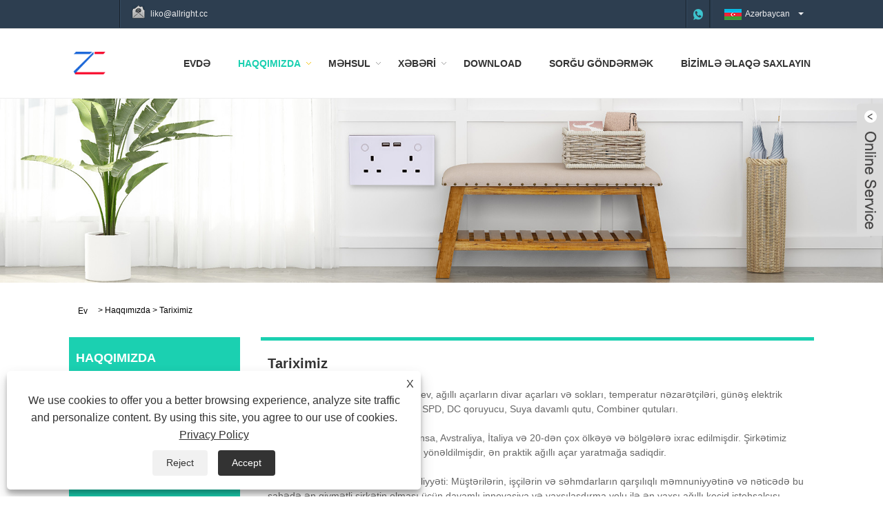

--- FILE ---
content_type: text/html; charset=utf-8
request_url: https://az.zhechielec.com/about.html
body_size: 8932
content:

<!DOCTYPE HTML>
<html lang="az">
<head>
    <meta charset="utf-8" />
    
<title>Tariximiz - Wenzhou Zhechi Electric Co, Ltd</title>
<meta name="keywords" content="Tariximiz" />
<meta name="description" content="Aşağıdakı şoruyucu elektrik tariximizə bir girişdir, daha çox bilmək istəyirsinizsə, bizimlə əlaqə saxlayın." />
<link rel="shortcut icon" href="/upload/6560/20250808105541490666.ico" type="image/x-icon" />
<!-- Global site tag (gtag.js) - Google Analytics -->
<script async src="https://www.googletagmanager.com/gtag/js?id=G-QWF0DEL91K"></script>
<script>
  window.dataLayer = window.dataLayer || [];
  function gtag(){dataLayer.push(arguments);}
  gtag('js', new Date());

  gtag('config', 'G-QWF0DEL91K');
</script>
<!-- Google tag (gtag.js) -->
<script async src="https://www.googletagmanager.com/gtag/js?id=AW-733012387"></script>
<script>
  window.dataLayer = window.dataLayer || [];
  function gtag(){dataLayer.push(arguments);}
  gtag('js', new Date());

  gtag('config', 'AW-733012387');
</script>
<link rel="dns-prefetch" href="https://style.trade-cloud.com.cn" />
<link rel="dns-prefetch" href="https://i.trade-cloud.com.cn" />
    <meta name="viewport" content="width=device-width, minimum-scale=0.25, maximum-scale=1.6, initial-scale=1.0" />
    <meta name="apple-mobile-web-app-capable" content="yes" />
    <meta name="twitter:card" content="summary" />
    <meta name="twitter:title" content="Tariximiz - Wenzhou Zhechi Electric Co, Ltd" />
    <meta name="twitter:description" content="Aşağıdakı şoruyucu elektrik tariximizə bir girişdir, daha çox bilmək istəyirsinizsə, bizimlə əlaqə saxlayın." />
    <meta name="twitter:image" content="https://az.zhechielec.com/upload/6560/2025080612160520361.png" />
    <meta property="og:type" content="article" />
    <meta property="og:title" content="Tariximiz - Wenzhou Zhechi Electric Co, Ltd" />
    <meta property="og:description" content="Aşağıdakı şoruyucu elektrik tariximizə bir girişdir, daha çox bilmək istəyirsinizsə, bizimlə əlaqə saxlayın." />
    <meta property="og:url" content="https://az.zhechielec.com/about.html" />
    <meta property="og:site_name" content="Wenzhou Zhechi Electric Co., Ltd." />
    <link rel="stylesheet" href="https://style.trade-cloud.com.cn/Template/17/css/global.css" type="text/css" media="all" />
    <link rel="stylesheet" href="https://style.trade-cloud.com.cn/Template/17/css/product_list.css" type="text/css" media="all" />
    <link rel="stylesheet" href="https://style.trade-cloud.com.cn/Template/17/css/blockcategories.css" type="text/css" media="all" />
    <link rel="stylesheet" href="https://style.trade-cloud.com.cn/css/jm.css" type="text/css" media="all" />
    <link rel="stylesheet" href="https://style.trade-cloud.com.cn/Template/17/css/category.css" type="text/css" media="all" />
    
    <link rel="alternate" hreflang="en"  href="https://www.zhechielec.com/about.html"/>
<link rel="alternate" hreflang="x-default"  href="https://www.zhechielec.com/about.html"/>
<link rel="alternate" hreflang="es"  href="https://es.zhechielec.com/about.html"/>
<link rel="alternate" hreflang="pt"  href="https://pt.zhechielec.com/about.html"/>
<link rel="alternate" hreflang="ru"  href="https://ru.zhechielec.com/about.html"/>
<link rel="alternate" hreflang="fr"  href="https://fr.zhechielec.com/about.html"/>
<link rel="alternate" hreflang="ja"  href="https://ja.zhechielec.com/about.html"/>
<link rel="alternate" hreflang="de"  href="https://de.zhechielec.com/about.html"/>
<link rel="alternate" hreflang="vi"  href="https://vi.zhechielec.com/about.html"/>
<link rel="alternate" hreflang="it"  href="https://it.zhechielec.com/about.html"/>
<link rel="alternate" hreflang="nl"  href="https://nl.zhechielec.com/about.html"/>
<link rel="alternate" hreflang="th"  href="https://th.zhechielec.com/about.html"/>
<link rel="alternate" hreflang="pl"  href="https://pl.zhechielec.com/about.html"/>
<link rel="alternate" hreflang="ko"  href="https://ko.zhechielec.com/about.html"/>
<link rel="alternate" hreflang="sv"  href="https://sv.zhechielec.com/about.html"/>
<link rel="alternate" hreflang="hu"  href="https://hu.zhechielec.com/about.html"/>
<link rel="alternate" hreflang="ms"  href="https://ms.zhechielec.com/about.html"/>
<link rel="alternate" hreflang="bn"  href="https://bn.zhechielec.com/about.html"/>
<link rel="alternate" hreflang="da"  href="https://da.zhechielec.com/about.html"/>
<link rel="alternate" hreflang="fi"  href="https://fi.zhechielec.com/about.html"/>
<link rel="alternate" hreflang="hi"  href="https://hi.zhechielec.com/about.html"/>
<link rel="alternate" hreflang="tl"  href="https://tl.zhechielec.com/about.html"/>
<link rel="alternate" hreflang="tr"  href="https://tr.zhechielec.com/about.html"/>
<link rel="alternate" hreflang="ga"  href="https://ga.zhechielec.com/about.html"/>
<link rel="alternate" hreflang="ar"  href="https://ar.zhechielec.com/about.html"/>
<link rel="alternate" hreflang="id"  href="https://id.zhechielec.com/about.html"/>
<link rel="alternate" hreflang="no"  href="https://no.zhechielec.com/about.html"/>
<link rel="alternate" hreflang="ur"  href="https://ur.zhechielec.com/about.html"/>
<link rel="alternate" hreflang="cs"  href="https://cs.zhechielec.com/about.html"/>
<link rel="alternate" hreflang="el"  href="https://el.zhechielec.com/about.html"/>
<link rel="alternate" hreflang="uk"  href="https://uk.zhechielec.com/about.html"/>
<link rel="alternate" hreflang="jv"  href="https://jw.zhechielec.com/about.html"/>
<link rel="alternate" hreflang="fa"  href="https://fa.zhechielec.com/about.html"/>
<link rel="alternate" hreflang="ta"  href="https://ta.zhechielec.com/about.html"/>
<link rel="alternate" hreflang="te"  href="https://te.zhechielec.com/about.html"/>
<link rel="alternate" hreflang="ne"  href="https://ne.zhechielec.com/about.html"/>
<link rel="alternate" hreflang="my"  href="https://my.zhechielec.com/about.html"/>
<link rel="alternate" hreflang="bg"  href="https://bg.zhechielec.com/about.html"/>
<link rel="alternate" hreflang="lo"  href="https://lo.zhechielec.com/about.html"/>
<link rel="alternate" hreflang="la"  href="https://la.zhechielec.com/about.html"/>
<link rel="alternate" hreflang="kk"  href="https://kk.zhechielec.com/about.html"/>
<link rel="alternate" hreflang="eu"  href="https://eu.zhechielec.com/about.html"/>
<link rel="alternate" hreflang="az"  href="https://az.zhechielec.com/about.html"/>
<link rel="alternate" hreflang="sk"  href="https://sk.zhechielec.com/about.html"/>
<link rel="alternate" hreflang="mk"  href="https://mk.zhechielec.com/about.html"/>
<link rel="alternate" hreflang="lt"  href="https://lt.zhechielec.com/about.html"/>
<link rel="alternate" hreflang="et"  href="https://et.zhechielec.com/about.html"/>
<link rel="alternate" hreflang="ro"  href="https://ro.zhechielec.com/about.html"/>
<link rel="alternate" hreflang="sl"  href="https://sl.zhechielec.com/about.html"/>
<link rel="alternate" hreflang="mr"  href="https://mr.zhechielec.com/about.html"/>
<link rel="alternate" hreflang="sr"  href="https://sr.zhechielec.com/about.html"/>

    
<link href="https://style.trade-cloud.com.cn/Template/17/css/style.css" rel="stylesheet">
<link href="https://style.trade-cloud.com.cn/Template/17/css/mobile.css" rel="stylesheet" media="screen and (max-width:768px)">
<link href="https://style.trade-cloud.com.cn/Template/17/css/language.css" rel="stylesheet">
<link type="text/css" rel="stylesheet" href="https://style.trade-cloud.com.cn/Template/17/css/custom_service_on.css" />
<link type="text/css" rel="stylesheet" href="https://style.trade-cloud.com.cn/Template/17/css/custom_service_off.css" />
<script src="https://style.trade-cloud.com.cn/Template/17/js/jquery.min.js"></script>
<script src="https://style.trade-cloud.com.cn/Template/17/js/owl.carousel.js"></script>
</head>
<body>
    
<header class="head-wrapper">
    <nav class="topbar">
        <section class="layout">
            <div class="head-contact">
                <div class="head-phone"><span data-txt="Phone"><a href="tel:"></a></span></div>
                <div class="head-email"><span data-txt="Email"><a href="/message.html">liko@allright.cc</a></span><a href="/message.html"></a></div>
            </div>
            <div class="language">
                <div class="language-info">
                    <div class="language-title">
                        <div class="language-flag"><a title="Azərbaycan" href="javascript:;"> <b class="country-flag"><img src="/upload/az.gif" alt="Azərbaycan" /></b> <span>Azərbaycan</span> </a></div>
                        <b class="language-ico"></b>
                    </div>
                    <div class="language-cont">
                        <ul>
                            <li class="language-flag"> <a title="English" href="https://www.zhechielec.com"> <b class="country-flag"><img src="/upload/en.gif" alt="English" /></b> <span>English</span> </a> </li><li class="language-flag"> <a title="Español" href="//es.zhechielec.com"> <b class="country-flag"><img src="/upload/es.gif" alt="Español" /></b> <span>Español</span> </a> </li><li class="language-flag"> <a title="Português" href="//pt.zhechielec.com"> <b class="country-flag"><img src="/upload/pt.gif" alt="Português" /></b> <span>Português</span> </a> </li><li class="language-flag"> <a title="русский" href="//ru.zhechielec.com"> <b class="country-flag"><img src="/upload/ru.gif" alt="русский" /></b> <span>русский</span> </a> </li><li class="language-flag"> <a title="Français" href="//fr.zhechielec.com"> <b class="country-flag"><img src="/upload/fr.gif" alt="Français" /></b> <span>Français</span> </a> </li><li class="language-flag"> <a title="日本語" href="//ja.zhechielec.com"> <b class="country-flag"><img src="/upload/ja.gif" alt="日本語" /></b> <span>日本語</span> </a> </li><li class="language-flag"> <a title="Deutsch" href="//de.zhechielec.com"> <b class="country-flag"><img src="/upload/de.gif" alt="Deutsch" /></b> <span>Deutsch</span> </a> </li><li class="language-flag"> <a title="tiếng Việt" href="//vi.zhechielec.com"> <b class="country-flag"><img src="/upload/vi.gif" alt="tiếng Việt" /></b> <span>tiếng Việt</span> </a> </li><li class="language-flag"> <a title="Italiano" href="//it.zhechielec.com"> <b class="country-flag"><img src="/upload/it.gif" alt="Italiano" /></b> <span>Italiano</span> </a> </li><li class="language-flag"> <a title="Nederlands" href="//nl.zhechielec.com"> <b class="country-flag"><img src="/upload/nl.gif" alt="Nederlands" /></b> <span>Nederlands</span> </a> </li><li class="language-flag"> <a title="ภาษาไทย" href="//th.zhechielec.com"> <b class="country-flag"><img src="/upload/th.gif" alt="ภาษาไทย" /></b> <span>ภาษาไทย</span> </a> </li><li class="language-flag"> <a title="Polski" href="//pl.zhechielec.com"> <b class="country-flag"><img src="/upload/pl.gif" alt="Polski" /></b> <span>Polski</span> </a> </li><li class="language-flag"> <a title="한국어" href="//ko.zhechielec.com"> <b class="country-flag"><img src="/upload/ko.gif" alt="한국어" /></b> <span>한국어</span> </a> </li><li class="language-flag"> <a title="Svenska" href="//sv.zhechielec.com"> <b class="country-flag"><img src="/upload/sv.gif" alt="Svenska" /></b> <span>Svenska</span> </a> </li><li class="language-flag"> <a title="magyar" href="//hu.zhechielec.com"> <b class="country-flag"><img src="/upload/hu.gif" alt="magyar" /></b> <span>magyar</span> </a> </li><li class="language-flag"> <a title="Malay" href="//ms.zhechielec.com"> <b class="country-flag"><img src="/upload/ms.gif" alt="Malay" /></b> <span>Malay</span> </a> </li><li class="language-flag"> <a title="বাংলা ভাষার" href="//bn.zhechielec.com"> <b class="country-flag"><img src="/upload/bn.gif" alt="বাংলা ভাষার" /></b> <span>বাংলা ভাষার</span> </a> </li><li class="language-flag"> <a title="Dansk" href="//da.zhechielec.com"> <b class="country-flag"><img src="/upload/da.gif" alt="Dansk" /></b> <span>Dansk</span> </a> </li><li class="language-flag"> <a title="Suomi" href="//fi.zhechielec.com"> <b class="country-flag"><img src="/upload/fi.gif" alt="Suomi" /></b> <span>Suomi</span> </a> </li><li class="language-flag"> <a title="हिन्दी" href="//hi.zhechielec.com"> <b class="country-flag"><img src="/upload/hi.gif" alt="हिन्दी" /></b> <span>हिन्दी</span> </a> </li><li class="language-flag"> <a title="Pilipino" href="//tl.zhechielec.com"> <b class="country-flag"><img src="/upload/tl.gif" alt="Pilipino" /></b> <span>Pilipino</span> </a> </li><li class="language-flag"> <a title="Türkçe" href="//tr.zhechielec.com"> <b class="country-flag"><img src="/upload/tr.gif" alt="Türkçe" /></b> <span>Türkçe</span> </a> </li><li class="language-flag"> <a title="Gaeilge" href="//ga.zhechielec.com"> <b class="country-flag"><img src="/upload/ga.gif" alt="Gaeilge" /></b> <span>Gaeilge</span> </a> </li><li class="language-flag"> <a title="العربية" href="//ar.zhechielec.com"> <b class="country-flag"><img src="/upload/ar.gif" alt="العربية" /></b> <span>العربية</span> </a> </li><li class="language-flag"> <a title="Indonesia" href="//id.zhechielec.com"> <b class="country-flag"><img src="/upload/id.gif" alt="Indonesia" /></b> <span>Indonesia</span> </a> </li><li class="language-flag"> <a title="Norsk‎" href="//no.zhechielec.com"> <b class="country-flag"><img src="/upload/no.gif" alt="Norsk‎" /></b> <span>Norsk‎</span> </a> </li><li class="language-flag"> <a title="تمل" href="//ur.zhechielec.com"> <b class="country-flag"><img src="/upload/urdu.gif" alt="تمل" /></b> <span>تمل</span> </a> </li><li class="language-flag"> <a title="český" href="//cs.zhechielec.com"> <b class="country-flag"><img src="/upload/cs.gif" alt="český" /></b> <span>český</span> </a> </li><li class="language-flag"> <a title="ελληνικά" href="//el.zhechielec.com"> <b class="country-flag"><img src="/upload/el.gif" alt="ελληνικά" /></b> <span>ελληνικά</span> </a> </li><li class="language-flag"> <a title="український" href="//uk.zhechielec.com"> <b class="country-flag"><img src="/upload/uk.gif" alt="український" /></b> <span>український</span> </a> </li><li class="language-flag"> <a title="Javanese" href="//jw.zhechielec.com"> <b class="country-flag"><img src="/upload/javanese.gif" alt="Javanese" /></b> <span>Javanese</span> </a> </li><li class="language-flag"> <a title="فارسی" href="//fa.zhechielec.com"> <b class="country-flag"><img src="/upload/fa.gif" alt="فارسی" /></b> <span>فارسی</span> </a> </li><li class="language-flag"> <a title="தமிழ்" href="//ta.zhechielec.com"> <b class="country-flag"><img src="/upload/tamil.gif" alt="தமிழ்" /></b> <span>தமிழ்</span> </a> </li><li class="language-flag"> <a title="తెలుగు" href="//te.zhechielec.com"> <b class="country-flag"><img src="/upload/telugu.gif" alt="తెలుగు" /></b> <span>తెలుగు</span> </a> </li><li class="language-flag"> <a title="नेपाली" href="//ne.zhechielec.com"> <b class="country-flag"><img src="/upload/nepali.gif" alt="नेपाली" /></b> <span>नेपाली</span> </a> </li><li class="language-flag"> <a title="Burmese" href="//my.zhechielec.com"> <b class="country-flag"><img src="/upload/my.gif" alt="Burmese" /></b> <span>Burmese</span> </a> </li><li class="language-flag"> <a title="български" href="//bg.zhechielec.com"> <b class="country-flag"><img src="/upload/bg.gif" alt="български" /></b> <span>български</span> </a> </li><li class="language-flag"> <a title="ລາວ" href="//lo.zhechielec.com"> <b class="country-flag"><img src="/upload/lo.gif" alt="ລາວ" /></b> <span>ລາວ</span> </a> </li><li class="language-flag"> <a title="Latine" href="//la.zhechielec.com"> <b class="country-flag"><img src="/upload/la.gif" alt="Latine" /></b> <span>Latine</span> </a> </li><li class="language-flag"> <a title="Қазақша" href="//kk.zhechielec.com"> <b class="country-flag"><img src="/upload/kk.gif" alt="Қазақша" /></b> <span>Қазақша</span> </a> </li><li class="language-flag"> <a title="Euskal" href="//eu.zhechielec.com"> <b class="country-flag"><img src="/upload/eu.gif" alt="Euskal" /></b> <span>Euskal</span> </a> </li><li class="language-flag"> <a title="Azərbaycan" href="//az.zhechielec.com"> <b class="country-flag"><img src="/upload/az.gif" alt="Azərbaycan" /></b> <span>Azərbaycan</span> </a> </li><li class="language-flag"> <a title="Slovenský jazyk" href="//sk.zhechielec.com"> <b class="country-flag"><img src="/upload/sk.gif" alt="Slovenský jazyk" /></b> <span>Slovenský jazyk</span> </a> </li><li class="language-flag"> <a title="Македонски" href="//mk.zhechielec.com"> <b class="country-flag"><img src="/upload/mk.gif" alt="Македонски" /></b> <span>Македонски</span> </a> </li><li class="language-flag"> <a title="Lietuvos" href="//lt.zhechielec.com"> <b class="country-flag"><img src="/upload/lt.gif" alt="Lietuvos" /></b> <span>Lietuvos</span> </a> </li><li class="language-flag"> <a title="Eesti Keel" href="//et.zhechielec.com"> <b class="country-flag"><img src="/upload/et.gif" alt="Eesti Keel" /></b> <span>Eesti Keel</span> </a> </li><li class="language-flag"> <a title="Română" href="//ro.zhechielec.com"> <b class="country-flag"><img src="/upload/ro.gif" alt="Română" /></b> <span>Română</span> </a> </li><li class="language-flag"> <a title="Slovenski" href="//sl.zhechielec.com"> <b class="country-flag"><img src="/upload/sl.gif" alt="Slovenski" /></b> <span>Slovenski</span> </a> </li><li class="language-flag"> <a title="मराठी" href="//mr.zhechielec.com"> <b class="country-flag"><img src="/upload/marathi.gif" alt="मराठी" /></b> <span>मराठी</span> </a> </li><li class="language-flag"> <a title="Srpski језик" href="//sr.zhechielec.com"> <b class="country-flag"><img src="/upload/sr.gif" alt="Srpski језик" /></b> <span>Srpski језик</span> </a> </li>
                        </ul>
                    </div>
                </div>
            </div>
            <div class="transall"></div>
            <ul class="head-social">
                <li><a href="https://api.whatsapp.com/send?phone=8618871188871&text=Hello" rel="nofollow" target="_blank"><img src="https://i.trade-cloud.com.cn/Template/17/images/so06.png" alt="WhatsApp"></a></li>
            </ul>
        </section>
    </nav>
    <section class="header">
        <section class="layout">
            <div class="logo"><a href="/" title="Wenzhou Zhechi Electric Co., Ltd."><img src="/upload/6560/2025080612160520361.png" alt="Wenzhou Zhechi Electric Co., Ltd."></a></div>
            <nav class="nav-bar">
                <section class="nav-wrap">
                    <ul class="nav">
                        <li><a href="https://az.zhechielec.com/" title="Evdə">Evdə</a></li><li class="nav-current"><a href="https://az.zhechielec.com/about.html" title="Haqqımızda">Haqqımızda</a><ul><li><a title="Tariximiz" href="https://az.zhechielec.com/about.html">Tariximiz</a></li><li><a title="Fabrikimiz" href="https://az.zhechielec.com/about-260946.html">Fabrikimiz</a></li><li><a title="Məhsul tətbiqi" href="https://az.zhechielec.com/about-260947.html">Məhsul tətbiqi</a></li></ul></li><li><a href="https://az.zhechielec.com/products.html" title="Məhsul">Məhsul</a><ul><li><a title="Ağıllı keçid" href="https://az.zhechielec.com/smart-switch">Ağıllı keçid</a><ul><li><a title="Ağıllı işıq açarı" href="https://az.zhechielec.com/smart-light-switch">Ağıllı işıq açarı</a></li><li><a title="Wifi Smart Switch" href="https://az.zhechielec.com/wifi-smart-switch">Wifi Smart Switch</a></li><li><a title="Tuya Smart Switch" href="https://az.zhechielec.com/tuya-smart-switch">Tuya Smart Switch</a></li></ul></li><li><a title="Ağıllı Ev" href="https://az.zhechielec.com/smart-home">Ağıllı Ev</a><ul><li><a title="Ağıllı rozetka" href="https://az.zhechielec.com/smart-socket-outlet">Ağıllı rozetka</a></li><li><a title="Ağıllı dövrə açarı" href="https://az.zhechielec.com/smart-circuit-breaker">Ağıllı dövrə açarı</a></li><li><a title="Ağıllı Kilid" href="https://az.zhechielec.com/smart-lock">Ağıllı Kilid</a></li></ul></li><li><a title="DC birləşdirici qutu" href="https://az.zhechielec.com/dc-combiner-box">DC birləşdirici qutu</a></li><li><a title="Elektrik açarı" href="https://az.zhechielec.com/electrical-switch">Elektrik açarı</a><ul><li><a title="Divar açarı" href="https://az.zhechielec.com/wall-switch">Divar açarı</a></li><li><a title="Pedal açarı" href="https://az.zhechielec.com/pedal-switch">Pedal açarı</a></li><li><a title="Rokçu açarı" href="https://az.zhechielec.com/rocker-switch">Rokçu açarı</a></li></ul></li><li><a title="Günəş Fotovoltaik Sistemi" href="https://az.zhechielec.com/solar-photovoltaic-system">Günəş Fotovoltaik Sistemi</a><ul><li><a title="Günəş Fotovoltaik Təmizləmə Fırçası" href="https://az.zhechielec.com/solar-photovoltaic-cleaning-brush">Günəş Fotovoltaik Təmizləmə Fırçası</a></li><li><a title="Portativ Fotovoltaik Günəş Sistemi" href="https://az.zhechielec.com/portable-photovoltaic-solar-system">Portativ Fotovoltaik Günəş Sistemi</a></li><li><a title="Günəş üçün Solar Crimper Alət Dəsti" href="https://az.zhechielec.com/solar-crimper-tool-kit-for-solar">Günəş üçün Solar Crimper Alət Dəsti</a></li></ul></li><li><a title="Elektrik Uzatma Soketi" href="https://az.zhechielec.com/electrical-extension-socket">Elektrik Uzatma Soketi</a></li><li><a title="Aşağı gərginlikli dövrə açarı" href="https://az.zhechielec.com/low-voltage-circuit-breaker">Aşağı gərginlikli dövrə açarı</a></li><li><a title="Temperatur nəzarətçisi" href="https://az.zhechielec.com/temperature-controller">Temperatur nəzarətçisi</a></li><li><a title="DC gərginlikdən qoruyan cihaz" href="https://az.zhechielec.com/dc-surge-protective-device">DC gərginlikdən qoruyan cihaz</a></li><li><a title="Elektrik Doldurma Stansiyası EV Avtomobil Şarj Cihazı" href="https://az.zhechielec.com/electric-charging-station-ev-car-charger">Elektrik Doldurma Stansiyası EV Avtomobil Şarj Cihazı</a><ul><li><a title="ETEK EKEC1 Series Ac EV Şarj Cihazı Elektrikli Avtomobil Doldurma Stansiyası" href="https://az.zhechielec.com/etek-ekec1-series-ac-ev-charger-electric-car-charging-station">ETEK EKEC1 Series Ac EV Şarj Cihazı Elektrikli Avtomobil Doldurma Stansiyası</a></li><li><a title="Ev Mini Wallbox AC birfazalı EV şarj cihazı" href="https://az.zhechielec.com/home-mini-wallbox-ac-single-phase-ev-charger">Ev Mini Wallbox AC birfazalı EV şarj cihazı</a></li><li><a title="7kW Smart Home Series Wallbox AC Doldurma Stansiyası" href="https://az.zhechielec.com/7kw-smart-home-series-wallbox-ac-charging-station">7kW Smart Home Series Wallbox AC Doldurma Stansiyası</a></li><li><a title="22 kVt AC Üç fazalı Kommersiya EV Doldurma Divar qutusu" href="https://az.zhechielec.com/22kw-ac-three-phase-commercial-ev-charging-wallbox">22 kVt AC Üç fazalı Kommersiya EV Doldurma Divar qutusu</a></li><li><a title="11kW Smart Home Series Wallbox AC Doldurma Stansiyası" href="https://az.zhechielec.com/11kw-smart-home-series-wallbox-ac-charging-station">11kW Smart Home Series Wallbox AC Doldurma Stansiyası</a></li><li><a title="60 kVt Turbo FC60 Series DC Sürətli Doldurma Stansiyası" href="https://az.zhechielec.com/60kw-turbo-fc60-series-dc-fast-charging-station">60 kVt Turbo FC60 Series DC Sürətli Doldurma Stansiyası</a></li></ul></li></ul></li><li><a href="https://az.zhechielec.com/news.html" title="Xəbəri">Xəbəri</a><ul><li><a title="Sənaye Xəbərləri" href="https://az.zhechielec.com/news-61378.html">Sənaye Xəbərləri</a></li><li><a title="Şirkət xəbərləri" href="https://az.zhechielec.com/news-61379.html">Şirkət xəbərləri</a></li></ul></li><li><a href="https://az.zhechielec.com/download.html" title="Download">Download</a></li><li><a href="https://az.zhechielec.com/message.html" title="Sorğu göndərmək">Sorğu göndərmək</a></li><li><a href="https://az.zhechielec.com/contact.html" title="Bizimlə əlaqə saxlayın">Bizimlə əlaqə saxlayın</a></li>
                    </ul>
                </section>
            </nav>
        </section>
    </section>
</header>

    <div class="nav-banner page-banner">
        <div class="page-bannertxt">
            
        </div>
        <a class="item"><img src="/upload/6560/20210903094812818227.jpg" /></a>
    </div>
    <script type="text/javascript" src="https://style.trade-cloud.com.cn/js/global.js"></script>
    <script type="text/javascript" src="https://style.trade-cloud.com.cn/js/treeManagement.js"></script>
    <script type="text/javascript" src="/js/js.js"></script>
    <div id="page">
        <div class="columns-container">
            <div id="columns" class="container">
                <!-- Breadcrumb -->
                <div class="breadcrumb clearfix">
                    <a class="home" href="/"><i class="icon-home">Ev</i></a>
                    <span class="navigation-pipe">&gt;</span>
                    <span class="navigation_page"><a href="/about.html">Haqqımızda</a></span>
                    <span class="navigation_page">
                        <span>></span> Tariximiz</span>
                </div>
                <!-- /Breadcrumb -->
                <div class="row">
                    <div id="top_column" class="center_column col-xs-12 col-sm-12"></div>
                </div>
                <div class="row">
                    <div id="left_column" class="column col-xs-12 col-sm-3">
                        
<div id="categories_block_left" class="block">
    <form class="left-search" action="/products.html" method="get" style="display:none;">
        <input type="text" class="search-t" name="keyword" id="search-t" placeholder="Search" required="required" />
        <input id="search-b" class="search-b" type="submit" value="" />
    </form>
    <h2 class="title_block">Haqqımızda</h2>
    <div class="block_content">
        <ul class="tree dhtml" style="display: block;">
            <li><a href="/about.html"><span>Tariximiz</span></a></li><li><a href="/about-260946.html"><span>Fabrikimiz</span></a></li><li><a href="/about-260947.html"><span>Məhsul tətbiqi</span></a></li>
        </ul>
    </div>
</div>
<div id="new-products_block_right" class="block products_block">
    <h2 class="title_block">yeni məhsullar</h2>
    <div class="block_content products-block">
        <ul class="products">
            <li class="clearfix"><a class="products-block-image" href="/electric-wall-switch-for-home.html"><img class="replace-2x img-responsive" src="/upload/6560/electric-wall-switch-for-home_148688.jpg" alt="Ev üçün elektrik divar açarı" style="width:100px;" onerror="this.src='https://i.trade-cloud.com.cn/images/noimage.gif'"/></a><div class="product-content"><h5><a class="product-name" href="/electric-wall-switch-for-home.html">Ev üçün elektrik divar açarı</a></h5><div class="price-box"></div></div></li><li class="clearfix"><a class="products-block-image" href="/remote-control-wall-touch-switch.html"><img class="replace-2x img-responsive" src="/upload/6560/remote-control-wall-touch-switch_400229.jpg" alt="Uzaqdan İdarəetmə Divar toxunma açarı" style="width:100px;" onerror="this.src='https://i.trade-cloud.com.cn/images/noimage.gif'"/></a><div class="product-content"><h5><a class="product-name" href="/remote-control-wall-touch-switch.html">Uzaqdan İdarəetmə Divar toxunma açarı</a></h5><div class="price-box"></div></div></li><li class="clearfix"><a class="products-block-image" href="/smart-home-wifi-light-switches.html"><img class="replace-2x img-responsive" src="/upload/6560/smart-home-wifi-light-switches_232626.jpg" alt="Ağıllı Ev Wi-Fi İşıq Açarları" style="width:100px;" onerror="this.src='https://i.trade-cloud.com.cn/images/noimage.gif'"/></a><div class="product-content"><h5><a class="product-name" href="/smart-home-wifi-light-switches.html">Ağıllı Ev Wi-Fi İşıq Açarları</a></h5><div class="price-box"></div></div></li><li class="clearfix"><a class="products-block-image" href="/wall-touch-light-switch.html"><img class="replace-2x img-responsive" src="/upload/6560/wall-touch-light-switch_164784.jpg" alt="Divar toxunma işıq açarı" style="width:100px;" onerror="this.src='https://i.trade-cloud.com.cn/images/noimage.gif'"/></a><div class="product-content"><h5><a class="product-name" href="/wall-touch-light-switch.html">Divar toxunma işıq açarı</a></h5><div class="price-box"></div></div></li>
        </ul>
        <div>
            <li><a class="btn btn-default button button-small" href="/products.html"><span>Bütün yeni məhsullar</span></a></li>
        </div>
    </div>
</div>

                    </div>
                    <div id="center_column" class="center_column col-xs-12 col-sm-9">
                        <div class="content_scene_cat">
                            <div class="content_scene_cat_bg" style="padding-right: 10px;">
                                <div class="cat_desc">
                                    <span class="category-name">
                                        <h1>
                                            Tariximiz</h1>
                                    </span>
                                    <div id="category_description_short" class="rte">

                                        <p>
	<span style="line-height:1.5;font-size:14px;color:#666666;">ZheChi, 2011-ci ildə quruldu, ağıllı ev, ağıllı açarların divar açarları və sokları, temperatur nəzarətçiləri, günəş elektrik məhsulları, DC Circuit Breaker, DC SPD, DC qoruyucu, Suya davamlı qutu, Combiner qutuları.</span> 
</p>
<p>
	<span style="line-height:1.5;font-size:14px;color:#666666;"><br />
</span> 
</p>
<p>
	<span style="line-height:1.5;font-size:14px;color:#666666;">Hazırda şoruyan şoruyan ABŞ, Fransa, Avstraliya, İtaliya və 20-dən çox ölkəyə və bölgələrə ixrac edilmişdir. Şirkətimiz tədqiqat və inkişaf və innovasiyaya yönəldilmişdir, ən praktik ağıllı açar yaratmağa sadiqdir.</span> 
</p>
<p>
	<span style="line-height:1.5;font-size:14px;color:#666666;"><br />
</span> 
</p>
<p>
	<span style="line-height:1.5;font-size:14px;color:#666666;">Bizim korporativ inkişaf görmə qabiliyyəti: Müştərilərin, işçilərin və səhmdarların qarşılıqlı məmnuniyyətinə və nəticədə bu sahədə ən qiymətli şirkətin olması üçün davamlı innovasiya və yaxşılaşdırma yolu ilə ən yaxşı ağıllı keçid istehsalçısı olmağa çalışırıq və nəticədə dünyaca məşhur bir markaya çevrilmək üçün təşviq edirik.</span> 
</p>
<p>
	<br />
</p>
<p>
	<img src="https://i.trade-cloud.com.cn/upload/6560/image/20210903/about_754417.jpg" alt="" /> 
</p>
<p>
	<br />
</p>
<p>
	<span style="line-height:1.5;font-size:14px;color:#666666;">Şirkətimiz vəd edir: məqbul qiymətlər, qısa istehsal müddəti və satışdan sonra qənaətbəxş xidmət. Qarşılıqlı inkişaf, qarşılıqlı faydalar. .Təhsil ideyasını və xidmətin İdarəetmə Tenetini verin Nümunələr, rəsmlər və ya qəliblər təqdim edərək müştərilərin bizimlə əməkdaşlıq etməsinə xoş gəlmisiniz.</span> 
</p>
<p>
	<span style="line-height:1.5;font-size:14px;color:#666666;"><br />
</span> 
</p>
                                        <div class="a2a_kit a2a_kit_size_32 a2a_default_style">
                                            <a class="a2a_dd" href="https://www.addtoany.com/share"></a>
                                            <a class="a2a_button_facebook"></a>
                                            <a class="a2a_button_twitter"></a>
                                            <a class="a2a_button_pinterest"></a>
                                            <a class="a2a_button_linkedin"></a>
                                        </div>
                                        <script async src="https://static.addtoany.com/menu/page.js"></script>
                                    </div>
                                </div>
                            </div>
                        </div>
                    </div>
                </div>
            </div>
        </div>
    </div>
    



<link rel="stylesheet" href="https://style.trade-cloud.com.cn/css/center.css" type="text/css" media="all" />
 




    

<script type="text/javascript" src="/OnlineService/10/js/custom_service.js"></script>

<link type="text/css" rel="stylesheet" href="/OnlineService/10/css/custom_service_off.css" />

<aside class="scrollsidebar" id="scrollsidebar">
    <section class="side_content">
        <div class="side_list">
            <header class="hd">
                <img src="/OnlineService/10/images/title_pic.png" alt="LiveChat">
            </header>
            <div class="cont">
                <li><a class="ri_WhatsApp" href="https://api.whatsapp.com/send?phone=8618871188871&text=Hello" title="8618871188871" target="_blank">Liko</a></li><li><a class="ri_Email" href="/message.html" title="liko@allright.cc" target="_blank">Liko</a></li> 
            </div>
            <div class="t-code"><img src="/upload/6560/20250808105541988758.webp" alt="QR" /></div>
            <div class="side_title">LiveChat<a href="javascript://" class="close_btn"><span>close</span></a></div>
        </div>
    </section>
    <div class="show_btn"></div>
</aside>
<script>
    $(".show_btn").click(function () {
        $(".side_content").css("width", "177px");
        $(".show_btn").hide();
    })
    $(".close_btn").click(function () {
        $(".side_content").css("width", "0px");
        $(".show_btn").show();
    })
</script>




<script type="text/javascript">
    $(function () {
        $("#scrollsidebar").fix({
            float: 'right',
            durationTime: 400
        });
		$(".privacy-close").click(function(){
		$("#privacy-prompt").css("display","none");
			});
    });
</script>
<link href="https://style.trade-cloud.com.cn/css/iconfont.css" rel="stylesheet" />
<script src="https://style.trade-cloud.com.cn/js/iconfont.js"></script>
<div class="privacy-prompt" id="privacy-prompt">
<div class="privacy-close">X</div>
    	    <div class="text">
    	            We use cookies to offer you a better browsing experience, analyze site traffic and personalize content. By using this site, you agree to our use of cookies. 
    	        <a href="/privacy-policy.html" rel='nofollow' target="_blank">Privacy Policy</a>
    	    </div>
    	    <div class="agree-btns">
        	    <a class="agree-btn" onclick="myFunction()" id="reject-btn"   href="javascript:;">
        	        Reject
        	    </a>
        	    <a class="agree-btn" onclick="closeclick()" style="margin-left:15px;" id="agree-btn" href="javascript:;">
        	        Accept
        	    </a>
    	    </div>
    	</div>
    <link href="/css/privacy.css" rel="stylesheet" type="text/css"  />	
	<script src="/js/privacy.js"></script>
    
<footer class="foot-wrapper">
    <section class="foot-items">
        <section class="layout">
            <section class="foot-item foot-contact foot-item-hide">
                <h2 class="foot-tit">Bizimlə əlaqə saxlayın</h2>
                <div class="foot-cont">
                    <ul>
                        <li class="foot-addr">Ünvan: Əlavə et: №211 Zhongtai Road, Xinguang Industrial Zone, Liushi Town, Wenzhou City, Zhejiang Province, Çin</li><li class="foot-phone">Telefon:<a href="tel:+86-18871188871">+86-18871188871</a></li> <li class="foot-email">E-poçt: <a href="https://az.zhechielec.com/message.html" title="liko@allright.cc"> liko@allright.cc</a></li>
                    </ul>
                </div>
            </section>
            <section class="foot-item foot-inquiry foot-item-hide">
                <h2 class="foot-tit">Qiymət siyahısı üçün sorğu</h2>
                <div class="foot-cont">
                    <p>
                        Smart açar, ağıllı ev və divar açarı ilə maraqlanırsınızsa, bizə e-poçtla məsləhətləşə bilərsiniz və 24 saat ərzində sizə cavab verəcəyik.
                    </p>
                    <div class="subscribe">
                        <div class="subscribe-form">
                            <input class="subscribe-ipt" type="text" id="AddEmail" value="E-poçt ünvanınız">
                            <input class="subscribe-btn" type="button" value="İNDİ SORUŞUN" onclick="AddEmail11('','E-poçt formatında xəta！','Aralığı 5 saniyəyə təqdim edin！')">
                        </div>
                    </div>
                </div>
            </section>
            <section class="foot-item foot-blog">
                <h2 class="foot-tit">Son xəbərlər</h2>
                <div class="foot-cont">
                    <div class="blog-slides">
                        <ul>
                            <li class="foot-blog-item"><div class="blog-cont"><div class="blog-cont-pic"><a href="https://az.zhechielec.com/news-show-1034936.html" title="Smart Light Switch-in üstünlükləri"><img src="/upload/6560/20241025142118575518.webp" alt="Smart Light Switch-in üstünlükləri" title="Smart Light Switch-in üstünlükləri" onerror="this.src='https://i.trade-cloud.com.cn/images/noimage.gif'"></a></div><div class="blog-cont-detail"><a href="https://az.zhechielec.com/news-show-1034936.html" title="Smart Light Switch-in üstünlükləri">Smart Light Switch-in üstünlükləri</a><span class="blog-cont-time">2024/10/25</span><h4 class="blog-cont-title"><a href="https://az.zhechielec.com/news-show-1034936.html" title="Smart Light Switch-in üstünlükləri">Ağıllı işıq açarlarının ortaya çıxması ev işıqlandırmasını idarə etməyimizi tamamilə dəyişdi. Texnologiyanın davamlı inkişafı ilə getdikcə daha çox ailə ağıllı ev cihazlarını mənimsəməyə başladı və onların əhəmiyyətli bir hissəsi olan ağıllı işıq açarları rahatlığı və səmərəliliyi səbəbindən geniş diqqət aldı. Bu məqalə oxuculara gündəlik həyatda onların dəyərini daha yaxşı anlamağa kömək etmək üçün ağıllı işıq açarlarının üstünlüklərini araşdıracaq.</a></h4></div></div></li><li class="foot-blog-item"><div class="blog-cont"><div class="blog-cont-pic"><a href="https://az.zhechielec.com/news-show-1034933.html" title="【 Dəvət 】 ZHECHI sizi səmimiyyətlə 2024 HANNOVER MESSE-də iştirak etməyə dəvət edir"><img src="/upload/6560/20240320145708124610.jpg" alt="【 Dəvət 】 ZHECHI sizi səmimiyyətlə 2024 HANNOVER MESSE-də iştirak etməyə dəvət edir" title="【 Dəvət 】 ZHECHI sizi səmimiyyətlə 2024 HANNOVER MESSE-də iştirak etməyə dəvət edir" onerror="this.src='https://i.trade-cloud.com.cn/images/noimage.gif'"></a></div><div class="blog-cont-detail"><a href="https://az.zhechielec.com/news-show-1034933.html" title="【 Dəvət 】 ZHECHI sizi səmimiyyətlə 2024 HANNOVER MESSE-də iştirak etməyə dəvət edir">【 Dəvət 】 ZHECHI sizi səmimiyyətlə 2024 HANNOVER MESSE-də iştirak etməyə dəvət edir</a><span class="blog-cont-time">2024/03/20</span><h4 class="blog-cont-title"><a href="https://az.zhechielec.com/news-show-1034933.html" title="【 Dəvət 】 ZHECHI sizi səmimiyyətlə 2024 HANNOVER MESSE-də iştirak etməyə dəvət edir">22-26 aprel tarixlərində qarşıdan gələn 2024 HANNOVER MESSE-də iştirakımızı elan etməkdən məmnunuq. Stendimiz: Zal4-B86-93. Sizi bizim yüksək keyfiyyətli məhsullarımıza baş çəkməyə və təcrübə etməyə dəvət edirik.</a></h4></div></div></li><li class="foot-blog-item"><div class="blog-cont"><div class="blog-cont-pic"><a href="https://az.zhechielec.com/news-show-1034932.html" title="【 Dəvət 】 ZHECHI sizi səmimiyyətlə BEYNƏLXALQ HARDWARE FAIRir-də iştirak etməyə dəvət edir"><img src="/upload/6560/202402281727245584.jpg" alt="【 Dəvət 】 ZHECHI sizi səmimiyyətlə BEYNƏLXALQ HARDWARE FAIRir-də iştirak etməyə dəvət edir" title="【 Dəvət 】 ZHECHI sizi səmimiyyətlə BEYNƏLXALQ HARDWARE FAIRir-də iştirak etməyə dəvət edir" onerror="this.src='https://i.trade-cloud.com.cn/images/noimage.gif'"></a></div><div class="blog-cont-detail"><a href="https://az.zhechielec.com/news-show-1034932.html" title="【 Dəvət 】 ZHECHI sizi səmimiyyətlə BEYNƏLXALQ HARDWARE FAIRir-də iştirak etməyə dəvət edir">【 Dəvət 】 ZHECHI sizi səmimiyyətlə BEYNƏLXALQ HARDWARE FAIRir-də iştirak etməyə dəvət edir</a><span class="blog-cont-time">2024/02/28</span><h4 class="blog-cont-title"><a href="https://az.zhechielec.com/news-show-1034932.html" title="【 Dəvət 】 ZHECHI sizi səmimiyyətlə BEYNƏLXALQ HARDWARE FAIRir-də iştirak etməyə dəvət edir">Martın 3-dən 6-dək qarşıdan gələn BEYNƏLXALQ HARDWARE YARMARKA-da iştirakımızı elan etməkdən məmnunuq. Stendimiz: HALL 2.2 D099. Sizi bizim yüksək keyfiyyətli məhsullarımıza baş çəkməyə və təcrübə etməyə dəvət edirik. Diqqətinizə görə təşəkkür edirik.</a></h4></div></div></li><li class="foot-blog-item"><div class="blog-cont"><div class="blog-cont-pic"><a href="https://az.zhechielec.com/news-show-659684.html" title="Evim təmir olunanda niyə adi açar quraşdırmadım, amma ağıllı səs açarı seçdim?"><img src="/upload/6560/20210903144425156789.jpg" alt="Evim təmir olunanda niyə adi açar quraşdırmadım, amma ağıllı səs açarı seçdim?" title="Evim təmir olunanda niyə adi açar quraşdırmadım, amma ağıllı səs açarı seçdim?" onerror="this.src='https://i.trade-cloud.com.cn/images/noimage.gif'"></a></div><div class="blog-cont-detail"><a href="https://az.zhechielec.com/news-show-659684.html" title="Evim təmir olunanda niyə adi açar quraşdırmadım, amma ağıllı səs açarı seçdim?">Evim təmir olunanda niyə adi açar quraşdırmadım, amma ağıllı səs açarı seçdim?</a><span class="blog-cont-time">2021/09/03</span><h4 class="blog-cont-title"><a href="https://az.zhechielec.com/news-show-659684.html" title="Evim təmir olunanda niyə adi açar quraşdırmadım, amma ağıllı səs açarı seçdim?">Texnologiya inkişaf edir, cəmiyyət inkişaf edir və ağıllı evlər getdikcə populyarlaşır. Bir çox ağıllı ev məhsulları həyatımızdan ayrılmazdır və gündəlik həyat üçün çoxlu rahatlıq təmin edir.</a></h4></div></div></li>
                        </ul>
                    </div>
                </div>
            </section>
        </section>
    </section>
    <section class="footer">
        <ul class="foot-nav">
            <li><a href="https://az.zhechielec.com/">Evdə</a></li><li><a href="https://az.zhechielec.com/about.html">Haqqımızda</a></li><li><a href="https://az.zhechielec.com/products.html">Məhsul</a></li><li><a href="https://az.zhechielec.com/news.html">Xəbəri</a></li><li><a href="https://az.zhechielec.com/download.html">Download</a></li><li><a href="https://az.zhechielec.com/message.html">Sorğu göndərmək</a></li><li><a href="https://az.zhechielec.com/contact.html">Bizimlə əlaqə saxlayın</a></li>
            <li><a href="/links.html">Bağlantılar</a></li>
            <li><a href="/sitemap.html">Sitemap</a></li>
            <li><a href="/rss.xml">RSS</a></li>
            <li><a href="/sitemap.xml">XML</a></li>
            <li><a href="/privacy-policy.html" rel="nofollow" target="_blank">Privacy Policy</a></li>
        </ul>
        <div class="copyright">
            Müəlliflik hüququ © 2021 Wenzhou Zhechi Electric Co., Ltd Bütün hüquqlar qorunur.
        </div>
    </section>
</footer>
<script id="test" type="text/javascript"></script><script type="text/javascript">document.getElementById("test").src="//www.zhechielec.com/IPCount/stat.aspx?ID=6560";</script>
<script type="text/javascript" src="https://style.trade-cloud.com.cn/Template/17/js/validform.min.js"></script>
<script src="https://style.trade-cloud.com.cn/Template/17/js/common.js"></script>
<script src="https://style.trade-cloud.com.cn/Template/17/js/lightbox.min.js"></script>
<script type="text/javascript" src="https://style.trade-cloud.com.cn/Template/17/js/custom_service.js"></script>
<script type="text/javascript" src="https://style.trade-cloud.com.cn/Template/17/js/jquery.flexslider-min.js"></script>

<script defer src="https://static.cloudflareinsights.com/beacon.min.js/vcd15cbe7772f49c399c6a5babf22c1241717689176015" integrity="sha512-ZpsOmlRQV6y907TI0dKBHq9Md29nnaEIPlkf84rnaERnq6zvWvPUqr2ft8M1aS28oN72PdrCzSjY4U6VaAw1EQ==" data-cf-beacon='{"version":"2024.11.0","token":"41c114444e0e4412a9556117dd4470b8","r":1,"server_timing":{"name":{"cfCacheStatus":true,"cfEdge":true,"cfExtPri":true,"cfL4":true,"cfOrigin":true,"cfSpeedBrain":true},"location_startswith":null}}' crossorigin="anonymous"></script>
</body>
</html>


--- FILE ---
content_type: text/css
request_url: https://style.trade-cloud.com.cn/Template/17/css/custom_service_off.css
body_size: -13
content:
.scrollsidebar,.scrollsidebar a{font-size:12px;color:#999;font-family:Arial,Helvetica,sans-serif;}.scrollsidebar{position:absolute;z-index:9999;top:150px;right:0;}.show_btn{width:38px;height:192px;overflow:hidden;cursor:pointer;display:block;overflow:hidden;background:url(../images/custom_service/show_btn.png) no-repeat center center;}.side_content{width:0;height:auto;overflow:hidden;float:left;}.side_content .side_list{width:140px;overflow:hidden;border:1px solid #dadada;border-radius:8px;position:relative;background:#FFF;}.side_content .side_list .hd img{width:100%;border-bottom:1px solid #dadada;}.side_content .side_list .cont li{height:40px;line-height:40px;border-bottom:1px solid #dadada;list-style:none;position:relative;}.side_content .side_list .cont li a{position:relative;display:block;padding:0 0 0 43px;text-decoration:none;}.side_content .side_list .cont li a:before{content:"";position:absolute;display:block;overflow:hidden;top:0;left:10px;width:25px;height:40px;background-repeat:no-repeat;background-position:center center;}.side_content .side_list .cont li .email:before{background-image:url(../images/custom_service/icons01.png);}.side_content .side_list .cont li .skype:before{background-image:url(../images/custom_service/icons02.png);}.side_content .side_list .cont li .inquiry:before{background-image:url(../images/custom_service/icons03.png);}.side_content .side_list .cont li .ri_WhatsApp:before{background-image:url(../images/custom_service/icons05.png);}.side_content .side_list .cont li .ri_QQ:before{background-image:url(../images/custom_service/icons04.png);}.side_content .side_list .cont li .ri_skype:before{background-image:url(../images/custom_service/icons02.png);}.side_content .side_list .cont li .ri_WeChat:before{background-image:url(../images/custom_service/icons07.png);}.side_content .side_list .cont li .ri_trademanager:before{background-image:url(../images/custom_service/icons08.png);}.side_content .side_list .cont li .ri_Email:before{background-image:url(../images/custom_service/icons01.png);}.side_content .side_list .cont li .qq:before{background-image:url(../images/custom_service/icons04.png);}.ww{margin-left:-30px;}.side_content .side_list .t-code{padding:10px 10px 7px;border-bottom:1px solid #dadada;}.side_content .side_list .t-code img{width:100%;}.side_content .side_list .side_title{height:30px;line-height:30px;padding:0 12px;}.side_content .side_list .side_title .close_btn{background:url(../images/custom_service/close.png) no-repeat center center;width:12px;height:30px;position:absolute;bottom:0;right:10px;cursor:pointer;}.side_content .side_list .side_title .close_btn span{display:none;}.side_content .side_list .cont li .ri_Skype:before{background-image:url(../images/custom_service/icons02.png);}

--- FILE ---
content_type: text/javascript
request_url: https://style.trade-cloud.com.cn/Template/17/js/lightbox.min.js
body_size: 10512
content:
;
(function($, v, A, B) {
	var C = (function(u) {
		return function() {
			return u.search(arguments[0])
		}
	})((navigator && navigator.userAgent) ? navigator.userAgent.toLowerCase() : "");
	var D = ($.browser.msie && parseInt($.browser.version, 10) < 7 && parseInt($.browser.version, 10) > 4);
	var E = false;
	if (C("mobile") > -1) {
		if (C("android") > -1 || C("googletv") > -1 || C("htc_flyer") > -1) {
			E = true
		}
	};
	if (C("opera") > -1) {
		if (C("mini") > -1 && C("mobi") > -1) {
			E = true
		}
	};
	if (C("iphone") > -1) {
		E = true
	};
	if (C("windows phone os 7") > -1) {
		E = true
	};
	if ($.proxy === B) {
		var F = {};
		$.each(["Boolean", "Number", "String", "Function", "Array", "Date", "RegExp", "Object"], function(i, a) {
			F["[object " + a + "]"] = a.toLowerCase()
		});
		$.extend({
			proxy: function(a, b) {
				if (a) {
					return function() {
						return a.apply(b || this, arguments)
					}
				}
			},
			type: function(a) {
				return a === null ? String(a) : F[Object.prototype.toString.call(a)] || "object"
			},
			parseJSON: function(a) {
				if (typeof a !== "string" || !a) {
					return null
				}
				a = $.trim(a);
				if (/^[\],:{}\s]*$/.test(a.replace(/\\(?:["\\\/bfnrt]|u[0-9a-fA-F]{4})/g, "@").replace(/"[^"\\\n\r]*"|true|false|null|-?\d+(?:\.\d*)?(?:[eE][+\-]?\d+)?/g, "]").replace(/(?:^|:|,)(?:\s*\[)+/g, ""))) {
					return v.JSON && v.JSON.parse ? v.JSON.parse(a) : (new Function("return " + a))()
				} else {
					alert("Invalid JSON: " + a)
				}
			}
		})
	};
	$.extend($.fx.prototype, {
		update: function() {
			if (this.options.step) {
				this.options.step.call(this.elem, this.now, this)
			}($.fx.step[this.prop] || $.fx.step._default)(this)
		}
	});
	$.extend($.easing, {
		easeOutBack: function(x, t, b, c, d, s) {
			if (s === B) s = 1.70158;
			return c * ((t = t / d - 1) * t * ((s + 1) * t + s) + 1) + b
		}
	});
	$.extend({
		LightBoxObject: {
			defaults: {
				name: 'jquery-lightbox',
				style: {
					zIndex: 99999,
					width: 470,
					height: 280
				},
				modal: false,
				overlay: {
					opacity: 0.6
				},
				animation: {
					show: {
						duration: 400,
						easing: "easeOutBack"
					},
					close: {
						duration: 200,
						easing: "easeOutBack"
					},
					move: {
						duration: 800,
						easing: "easeOutBack"
					},
					shake: {
						duration: 100,
						easing: "easeOutBack",
						distance: 10,
						loops: 2
					}
				},
				flash: {
					width: 800,
					height: 490
				},
				iframe: {
					width: 640,
					height: 360
				},
				maxsize: {
					width: -1,
					height: -1
				},
				emergefrom: "top",
				ajax: {
					type: "GET",
					cache: false,
					dataType: "html"
				}
			},
			options: {},
			animations: {},
			gallery: {},
			image: {},
			esqueleto: {
				lightbox: [],
				buttons: {
					close: [],
					prev: [],
					max: [],
					next: []
				},
				background: [],
				image: [],
				title: [],
				html: []
			},
			matchedlnks: [],
			visible: false,
			maximized: false,
			mode: "image",
			videoregs: {
				swf: {
					reg: /[^\.]\.(swf)\s*$/i
				},
				youtube: {
					reg: /youtube\.com\/watch/i,
					split: '=',
					index: 1,
					iframe: 1,
					url: "http://www.youtube.com/embed/%id%?autoplay=1&amp;fs=1&amp;rel=0&amp;enablejsapi=1"
				},
				youtu: {
					reg: /youtu\.be\//i,
					split: '/',
					index: 3,
					iframe: 1,
					url: "http://www.youtube.com/embed/%id%?autoplay=1&amp;fs=1&amp;rel=0&amp;enablejsapi=1"
				},
				metacafe: {
					reg: /metacafe\.com\/watch/i,
					split: '/',
					index: 4,
					url: "http://www.metacafe.com/fplayer/%id%/.swf?playerVars=autoPlay=yes"
				},
				dailymotion: {
					reg: /dailymotion\.com\/video/i,
					split: '/',
					index: 4,
					url: "http://www.dailymotion.com/swf/video/%id%?additionalInfos=0&amp;autoStart=1"
				},
				google: {
					reg: /google\.com\/videoplay/i,
					split: '=',
					index: 1,
					url: "http://video.google.com/googleplayer.swf?autoplay=1&amp;hl=en&amp;docId=%id%"
				},
				vimeo: {
					reg: /vimeo\.com/i,
					split: '/',
					index: 3,
					iframe: 1,
					url: "http://player.vimeo.com/video/%id%?hd=1&amp;autoplay=1&amp;show_title=1&amp;show_byline=1&amp;show_portrait=0&amp;color=&amp;fullscreen=1"
				},
				gametrailers: {
					reg: /gametrailers\.com/i,
					split: '/',
					index: 5,
					url: "http://www.gametrailers.com/remote_wrap.php?mid=%id%"
				},
				collegehumornew: {
					reg: /collegehumor\.com\/video\//i,
					split: 'video/',
					index: 1,
					url: "http://www.collegehumor.com/moogaloop/moogaloop.jukebox.swf?autostart=true&amp;fullscreen=1&amp;use_node_id=true&amp;clip_id=%id%"
				},
				collegehumor: {
					reg: /collegehumor\.com\/video:/i,
					split: 'video:',
					index: 1,
					url: "http://www.collegehumor.com/moogaloop/moogaloop.swf?autoplay=true&amp;fullscreen=1&amp;clip_id=%id%"
				},
				ustream: {
					reg: /ustream\.tv/i,
					split: '/',
					index: 4,
					url: "http://www.ustream.tv/flash/video/%id%?loc=%2F&amp;autoplay=true&amp;vid=%id%&amp;disabledComment=true&amp;beginPercent=0.5331&amp;endPercent=0.6292&amp;locale=en_US"
				},
				twitvid: {
					reg: /twitvid\.com/i,
					split: '/',
					index: 3,
					url: "http://www.twitvid.com/player/%id%"
				},
				wordpress: {
					reg: /v\.wordpress\.com/i,
					split: '/',
					index: 3,
					url: "http://s0.videopress.com/player.swf?guid=%id%&amp;v=1.01"
				},
				vzaar: {
					reg: /vzaar\.com\/videos/i,
					split: '/',
					index: 4,
					url: "http://view.vzaar.com/%id%.flashplayer?autoplay=true&amp;border=none"
				}
			},
			mapsreg: {
				bing: {
					reg: /bing\.com\/maps/i,
					split: '?',
					index: 1,
					url: "http://www.bing.com/maps/embed/?emid=3ede2bc8-227d-8fec-d84a-00b6ff19b1cb&amp;w=%width%&amp;h=%height%&amp;%id%"
				},
				streetview: {
					reg: /maps\.google\.com(.*)layer=c/i,
					split: '?',
					index: 1,
					url: "http://maps.google.com/?output=svembed&amp;%id%"
				},
				googlev2: {
					reg: /maps\.google\.com\/maps\/ms/i,
					split: '?',
					index: 1,
					url: "http://maps.google.com/maps/ms?output=embed&amp;%id%"
				},
				google: {
					reg: /maps\.google\.com/i,
					split: '?',
					index: 1,
					url: "http://maps.google.com/maps?%id%&amp;output=embed"
				}
			},
			imgsreg: /\.(jpg|jpeg|gif|png|bmp|tiff)(.*)?$/i,
			overlay: {
				create: function(a) {
					this.options = a;
					this.element = $('<div id="' + new Date().getTime() + '" class="' + this.options.name + '-overlay"></div>');
					this.element.css($.extend({}, {
						'position': 'fixed',
						'top': 0,
						'left': 0,
						'opacity': 0,
						'display': 'none',
						'z-index': this.options.zIndex
					}, this.options.style));
					this.element.click($.proxy(function(e) {
						if (!this.options.modal) {
							if ($.isFunction(this.options.callback)) {
								this.options.callback()
							} else {
								this.hide()
							}
						}
						e.preventDefault()
					}, this));
					this.hidden = true;
					this.inject();
					return this
				},
				inject: function() {
					this.target = $(A.body);
					this.target.append(this.element);
					if (D) {
						this.element.css('position', 'absolute');
						var a = parseInt(this.element.css('zIndex'), 10);
						if (!a) {
							a = 1;
							var b = this.element.css('position');
							if (b === 'static' || !b) {
								this.element.css('position', 'relative')
							}
							this.element.css('zIndex', a)
						}
						a = ( !! (this.options.zIndex || this.options.zIndex === 0) && a > this.options.zIndex) ? this.options.zIndex : a - 1;
						if (a < 0) {
							a = 1
						}
						this.shim = $('<iframe id="IF_' + new Date().getTime() + '" scrolling="no" frameborder=0 src=""></iframe>');
						this.shim.css({
							zIndex: a,
							position: 'absolute',
							top: 0,
							left: 0,
							border: 'none',
							width: 0,
							height: 0,
							opacity: 0
						});
						this.shim.insertAfter(this.element);
						$('html, body').css({
							'height': '100%',
							'width': '100%',
							'margin-left': 0,
							'margin-right': 0
						})
					}
				},
				resize: function(x, y) {
					this.element.css({
						'height': 0,
						'width': 0
					});
					if (this.shim) {
						this.shim.css({
							'height': 0,
							'width': 0
						})
					};
					var a = {
						x: $(A).width(),
						y: $(A).height()
					};
					this.element.css({
						'width': '100%',
						'height': y || a.y
					});
					if (this.shim) {
						this.shim.css({
							'height': 0,
							'width': 0
						});
						this.shim.css({
							'position': 'absolute',
							'left': 0,
							'top': 0,
							'width': this.element.width(),
							'height': y || a.y
						})
					}
					return this
				},
				show: function(a) {
					if (!this.hidden) {
						return this
					};
					if (this.transition) {
						this.transition.stop()
					};
					if (this.shim) {
						this.shim.css('display', 'block')
					};
					this.element.css({
						'display': 'block',
						'opacity': 0
					});
					this.target.bind('resize', $.proxy(this.resize, this));
					this.resize();
					this.hidden = false;
					this.transition = this.element.fadeTo(this.options.showDuration, this.options.style.opacity, $.proxy(function() {
						if (this.options.style.opacity) {
							this.element.css(this.options.style)
						};
						this.element.trigger('show');
						if ($.isFunction(a)) {
							a()
						}
					}, this));
					return this
				},
				hide: function(a) {
					if (this.hidden) {
						return this
					};
					if (this.transition) {
						this.transition.stop()
					};
					if (this.shim) {
						this.shim.css('display', 'none')
					};
					this.target.unbind('resize');
					this.hidden = true;
					this.transition = this.element.fadeTo(this.options.closeDuration, 0, $.proxy(function() {
						this.element.trigger('hide');
						if ($.isFunction(a)) {
							a()
						};
						this.element.css({
							'height': 0,
							'width': 0,
							'display': 'none'
						})
					}, this));
					return this
				}
			},
			create: function(a) {
				this.options = $.extend(true, this.defaults, a);
				var b = this.options.name;
				//var c = $('<div class="' + b + ' ' + b + '-mode-image"><div class="' + b + '-border-top-left"></div><div class="' + b + '-border-top-middle"></div><div class="' + b + '-border-top-right"></div><a class="' + b + '-button-close" href="#close"><span>Close</span></a><div class="' + b + '-navigator"><a class="' + b + '-button-left" href="#"><span>Previous</span></a><a class="' + b + '-button-right" href="#"><span>Next</span></a></div><div class="' + b + '-buttons"><div class="' + b + '-buttons-init"></div><a class="' + b + '-button-left" href="#"><span>Previous</span></a><a class="' + b + '-button-max" href="#"><span>Maximize</span></a><div class="' + b + '-buttons-custom"></div><a class="' + b + '-button-right" href="#"><span>Next</span></a><div class="' + b + '-buttons-end"></div></div><div class="' + b + '-background"></div><div class="' + b + '-html"></div><div class="' + b + '-border-bottom-left"></div><div class="' + b + '-border-bottom-middle"></div><div class="' + b + '-border-bottom-right"></div></div>');
				var c = $('<div class="' + b + ' ' + b + '-mode-image"><a class="' + b + '-button-close" href="#close"><span>Close</span></a><div class="' + b + '-navigator"><a class="' + b + '-button-left" href="#"><span>Previous</span></a><a class="' + b + '-button-right" href="#"><span>Next</span></a></div><div class="' + b + '-buttons"><div class="' + b + '-buttons-init"></div><a class="' + b + '-button-left" href="#"><span>Previous</span></a><a class="' + b + '-button-max" href="#"><span>Maximize</span></a><div class="' + b + '-buttons-custom"></div><a class="' + b + '-button-right" href="#"><span>Next</span></a><div class="' + b + '-buttons-end"></div></div><div class="' + b + '-background"></div><div class="' + b + '-html"></div></div>');
				var e = this.esqueleto;
				this.overlay.create({
					name: b,
					style: this.options.overlay,
					modal: this.options.modal,
					zIndex: this.options.style.zIndex - 1,
					callback: this.proxy(this.close),
					showDuration: (E ? 2 : this.options.animation.show.duration),
					closeDuration: (E ? 2 : this.options.animation.close.duration)
				});
				e.lightbox = c;
				e.navigator = $('.' + b + '-navigator', c);
				e.buttons.div = $('.' + b + '-buttons', c);
				e.buttons.close = $('.' + b + '-button-close', c);
				e.buttons.prev = $('.' + b + '-button-left', c);
				e.buttons.max = $('.' + b + '-button-max', c);
				e.buttons.next = $('.' + b + '-button-right', c);
				e.buttons.custom = $('.' + b + '-buttons-custom', c);
				e.background = $('.' + b + '-background', c);
				e.html = $('.' + b + '-html', c);
				e.move = $('<div class="' + b + '-move"></div>').css({
					'position': 'absolute',
					'z-index': this.options.style.zIndex,
					'top': -999
				}).append(c);
				$('body').append(e.move);
				this.win = $(v);
				this.addevents();
				return c
			},
			addevents: function() {
				var a = this.win;
				a[0].onorientationchange = function() {
					a.trigger('resize')
				};
				a.bind('resize', this.proxy(function() {
					if (this.visible) {
						this.overlay.resize();
						if (!this.maximized) {
							this.movebox()
						}
					}
				}));
				a.bind('scroll', this.proxy(function() {
					if (this.visible && !this.maximized) {
						this.movebox()
					}
				}));
				$(A).bind('keydown', this.proxy(function(e) {
					if (this.visible) {
						if (e.keyCode === 27 && this.options.modal === false) {
							this.close()
						}
						if (this.gallery.total > 1) {
							if (e.keyCode === 37) {
								this.esqueleto.buttons.prev.triggerHandler('click', e)
							}
							if (e.keyCode === 39) {
								this.esqueleto.buttons.next.triggerHandler('click', e)
							}
						}
					}
				}));
				this.esqueleto.buttons.close.bind('click touchend', {
					"fn": "close"
				}, this.proxy(this.fn));
				this.esqueleto.buttons.max.bind('click touchend', {
					"fn": "maximinimize"
				}, this.proxy(this.fn));
				this.overlay.element.bind('show', this.proxy(function() {
					$(this).triggerHandler('show')
				}));
				this.overlay.element.bind('hide', this.proxy(function() {
					$(this).triggerHandler('close')
				}))
			},
			fn: function(e) {
				this[e.data.fn].apply(this);
				e.preventDefault()
			},
			proxy: function(a) {
				return $.proxy(a, this)
			},
			ex: function(d, f, g) {
				var h = {
					type: "",
					width: "",
					height: "",
					href: ""
				};
				$.each(d, this.proxy(function(b, c) {
					$.each(c, this.proxy(function(i, e) {
						if ((b == "flash" && f.split('?')[0].match(e.reg)) || (b == "iframe" && f.match(e.reg))) {
							h.href = f;
							if (e.split) {
								var a = b == "flash" ? f.split(e.split)[e.index].split('?')[0].split('&')[0] : f.split(e.split)[e.index];
								h.href = e.url.replace("%id%", a).replace("%width%", g.width).replace("%height%", g.height)
							}
							h.type = e.iframe ? "iframe" : b;
							h.width = g.width || this.options[h.type].width;
							h.height = g.height || this.options[h.type].height;
							return false
						}
					}));
					if ( !! h.type) return false
				}));
				return h
			},
			create_gallery: function(a, b) {
				var c = this.esqueleto.buttons.prev;
				var d = this.esqueleto.buttons.next;
				this.gallery.total = a.length;
				if (a.length > 1) {
					c.unbind('.lightbox');
					d.unbind('.lightbox');
					c.bind('click.lightbox touchend.lightbox', this.proxy(function(e) {
						e.preventDefault();
						a.unshift(a.pop());
						this.show(a)
					}));
					d.bind('click.lightbox touchend.lightbox', this.proxy(function(e) {
						e.preventDefault();
						a.push(a.shift());
						this.show(a)
					}));
					if (this.esqueleto.navigator.css("display") === "none") {
						this.esqueleto.buttons.div.show()
					}
					c.show();
					d.show()
				} else {
					c.hide();
					d.hide()
				}
			},
			custombuttons: function(c, d) {
				var f = this.esqueleto;
				f.buttons.custom.empty();
				$.each(c, this.proxy(function(i, a) {
					var b = $('<a href="#" class="' + a['class'] + '">' + a['html'] + '</a>');
					b.bind('click', this.proxy(function(e) {
						if ($.isFunction(a.callback)) {
							a.callback(this.esqueleto.image.src, this, d)
						}
						e.preventDefault()
					}));
					f.buttons.custom.append(b)
				}));
				f.buttons.div.show()
			},
			show: function(d, f, g) {
				if (this.utils.isEmpty(d)) {
					return false
				}
				var h = d[0];
				var i = '';
				var j = false;
				var k = h.href;
				var l = this.esqueleto;
				var m = {
					x: this.win.width(),
					y: this.win.height()
				};
				var n, height;
				if (d.length === 1 && h.type === "element") {
					i = "element"
				}
				this.loading();
				j = this.visible;
				this.open();
				if (j === false) {
					this.movebox()
				}
				this.create_gallery(d, f);
				f = $.extend(true, {
					'width': 0,
					'height': 0,
					'modal': 0,
					'force': '',
					'autoresize': true,
					'move': -1,
					'iframe': false,
					'flashvars': '',
					'cufon': true,
					'onOpen': function() {},
					'onClose': function() {}
				}, f || {}, h);
				this.options.onOpen = f.onOpen;
				this.options.onClose = f.onClose;
				this.options.cufon = f.cufon;
				var o = this.unserialize(k);
				f = $.extend({}, f, o);
				if (f.width && ("" + f.width).indexOf("p") > 0) {
					f.width = (m.x ) * f.width.substring(0, f.width.indexOf("p")) / 100
				}
				if (f.height && ("" + f.height).indexOf("p") > 0) {
					f.height = (m.y ) * f.height.substring(0, f.height.indexOf("p")) / 100
				}
				this.overlay.options.modal = f.modal;
				l.buttons.max.removeClass(this.options.name + '-button-min').addClass(this.options.name + '-button-max');
				this.maximized = !(f.move > 0 || (f.move == -1 && f.autoresize));
				if ($.isArray(f.buttons)) {
					this.custombuttons(f.buttons, h.element)
				}
				if (this.esqueleto.buttons.custom.is(":empty") === false) {
					this.esqueleto.buttons.div.show()
				}
				l.buttons.max.hide();
				if (this.utils.isEmpty(f.force) === false) {
					i = f.force
				} else if (f.iframe) {
					i = 'iframe'
				} else if (k.match(this.imgsreg)) {
					i = 'image'
				} else {
					var p = this.ex({
						"flash": this.videoregs,
						"iframe": this.mapsreg
					}, k, f);
					if ( !! p.type === true) {
						k = p.href;
						i = p.type;
						f.width = p.width;
						f.height = p.height
					}
					if ( !! i === false) {
						if (k.match(/#/)) {
							var q = k.substr(k.indexOf("#"));
							if ($(q).length > 0) {
								i = 'inline';
								k = q
							} else {
								i = 'ajax'
							}
						} else {
							i = 'ajax'
						}
					}
				}
				if (i === 'image') {
					l.image = new Image();
					$(l.image).load(this.proxy(function() {
						var a = this.esqueleto.image;
						$(a).unbind('load');
						if (this.visible === false) {
							return false
						}
						if (f.width) {
							n = parseInt(f.width, 10);
							height = parseInt(f.height, 10)
						} else {
							if (f.autoresize) {
								var b = this.calculate(a.width, a.height);
								n = b.width;
								height = b.height;
								if (a.width != n || a.height != height) {
									this.esqueleto.buttons.div.show();
									this.esqueleto.buttons.max.show()
								}
							} else {
								n = a.width;
								height = a.height
							}
						}
						this.esqueleto.title = (this.utils.isEmpty(f.title)) ? false : $('<div class="' + this.options.name + '-title"></div>').html(f.title);
						this.loadimage();
						this.resize(n, height)
					}));
					this.esqueleto.image.onerror = this.proxy(function() {
						this.error("The requested image cannot be loaded. Please try again later.")
					});
					this.esqueleto.image.src = k
				} else if (i == 'flash' || i == 'inline' || i == 'ajax' || i == 'element') {
					if (i == 'inline') {
						var r = $(k);
						var s = r.clone(true).show();
						n = f.width > 0 ? f.width : r.outerWidth(true);
						height = f.height > 0 ? f.height : r.outerHeight(true);
						this.appendhtml(s, n, height)
					} else if (i == 'ajax') {
						if (f.width) {
							n = f.width;
							height = f.height
						} else {
							this.error("You have to specify the size. Add ?lightbox[width]=600&lightbox[height]=400 at the end of the url.");
							return false
						}
						if (this.animations.ajax) {
							this.animations.ajax.abort()
						}
						this.animations.ajax = $.ajax($.extend({}, this.options.ajax, {
							url: k,
							error: this.proxy(function(a, b, c) {
								this.error("AJAX Error " + a.status + " " + c)
							}),
							success: this.proxy(function(a) {
								this.appendhtml($(a), n, height)
							})
						}))
					} else if (i == 'flash') {
						var t = this.swf2html(k, f.width, f.height, f.flashvars);
						this.appendhtml($(t), f.width, f.height, 'flash')
					} else if (i === 'element') {
						n = f.width > 0 ? f.width : h.element.outerWidth(true);
						height = f.height > 0 ? f.height : h.element.outerHeight(true);
						this.appendhtml(h.element, n, height)
					}
				} else if (i == 'iframe') {
					if (f.width) {
						n = f.width;
						height = f.height
					} else {
						this.error("You have to specify the size. Add ?lightbox[width]=600&lightbox[height]=400&lighbox[iframe]=true at the end of the url.");
						return false
					}
					var u = '<iframe id="IF_' + (new Date().getTime()) + '" frameborder="0" src="' + k + '" style="margin:0; padding:0;"></iframe>';
					this.appendhtml($(u).css({
						width: f.width,
						height: f.height
					}), f.width, f.height)
				}
				this.callback = $.isFunction(g) ? g : function(e) {}
			},
			loadimage: function() {
				var a = this.esqueleto;
				var b = a.background;
				var c = this.options.name + '-loading';
				b.bind('complete', this.proxy(function() {
					b.unbind('complete');
					if (this.visible === false) {
						return false
					}
					this.changemode('image');
					b.empty();
					a.html.empty();
					if (a.title) {
						b.append(a.title)
					}
					b.append(a.image);
					if (D || E) {
						b.removeClass(c)
					} else {
						$(a.image).css("background-color", "rgba(255, 255, 255, 0)");
						$(a.image).stop().css("opacity", 0).animate({
							"opacity": 1
						}, 400, function() {
							b.removeClass(c)
						})
					}
					this.options.onOpen.apply(this)
				}))
			},
			swf2html: function(a, b, c, d) {
				if (typeof d == 'undefined' || d == '') d = 'autostart=1&autoplay=1&fullscreenbutton=1';
				var e = '<object width="' + b + '" height="' + c + '" classid="clsid:D27CDB6E-AE6D-11cf-96B8-444553540000"><param name="movie" value="' + a + '" style="margin:0; padding:0;"></param>';
				e += '<param name="allowFullScreen" value="true"></param><param name="allowscriptaccess" value="always"></param><param name="wmode" value="transparent"></param>';
				e += '<param name="autostart" value="true"></param><param name="autoplay" value="true"></param><param name="flashvars" value="' + d + '"></param>';
				e += '<param name="width" value="' + b + '"></param><param name="height" value="' + c + '"></param>';
				e += '<embed src="' + a + '" type="application/x-shockwave-flash" allowscriptaccess="always" allowfullscreen="true" autostart="true" autoplay="true" flashvars="' + d + '" wmode="transparent" width="' + b + '" height="' + c + '" style="margin:0; padding:0;"></embed></object>';
				return e
			},
			appendhtml: function(a, b, c, d) {
				var e = this.esqueleto;
				var f = e.background;
				this.changemode("html");
				this.resize(b , c );
				f.bind('complete', this.proxy(function() {
					f.removeClass(this.options.name + '-loading');
					e.html.append(a);
					if (d == "flash" && C("chrome") > -1) {
						this.esqueleto.html.html(a)
					}
					f.unbind('complete');
					if (this.options.cufon && typeof Cufon !== 'undefined') {
						Cufon.refresh()
					}
					this.options.onOpen.apply(this)
				}))
			},
			movebox: function(w, h) {
				var a = {
					x: $(this.win).width(),
					y: $(this.win).height()
				};
				var b = {
					x: $(this.win).scrollLeft(),
					y: $(this.win).scrollTop()
				};
				var c = this.esqueleto;
				var d = h != null ? h : c.lightbox.outerHeight();
				var e = w != null ? w : c.lightbox.outerWidth();
				var y = 0;
				var x = 0;
				x = b.x + ((a.x - e) / 2);
				if (this.visible) {
					y = b.y + (a.y - d) / 2
				} else if (this.options.emergefrom == "bottom") {
					y = (b.y + a.y )
				} else if (this.options.emergefrom == "top") {
					y = (b.y - d) 
				}
				if (this.visible) {
					if (!this.animations.move) {
						this.morph(c.move, {
							'left': x
						}, 'move')
					}
					this.morph(c.move, {
						'top': y
					}, 'move')
				} else {
					c.move.css({
						'left': x,
						'top': y
					})
				}
			},
			morph: function(d, f, g, h, i) {
				var j = $.speed({
					queue: i || false,
					duration: (E ? 2 : this.options.animation[g].duration),
					easing: this.options.animation[g].easing,
					complete: ($.isFunction(h) ? this.proxy(h, this) : null)
				});
				return d[j.queue === false ? "each" : "queue"](function() {
					if (parseFloat($.fn.jquery) > 1.5) {
						if (j.queue === false) {
							$._mark(this)
						}
					}
					var c = $.extend({}, j),
						self = this;
					c.curAnim = $.extend({}, f);
					c.animatedProperties = {};
					for (var p in f) {
						name = p;
						c.animatedProperties[name] = c.specialEasing && c.specialEasing[name] || c.easing || 'swing'
					}
					$.each(f, function(a, b) {
						var e = new $.fx(self, c, a);
						e.custom(e.cur(true) || 0, b, "px")
					});
					return true
				})
			},
			resize: function(x, y) {
				var a = this.esqueleto;
				if (this.visible) {
					var b = {
						x: $(this.win).width(),
						y: $(this.win).height()
					};
					var c = {
						x: $(this.win).scrollLeft(),
						y: $(this.win).scrollTop()
					};
					var d = (c.x + (b.x - (x )) / 2);
					var e = (c.y + (b.y - (y )) / 2);
					if ($.browser.msie || ($.browser.mozilla && (parseFloat($.browser.version) < 1.9))) {
						y += 4
					}
					this.animations.move = true;
					this.morph(a.move.stop(), {
						'left': (this.maximized && d < 0) ? 0 : d,
						'top': (this.maximized && (y ) > b.y) ? c.y : e
					}, 'move', $.proxy(function() {
						this.move = false
					}, this.animations));
					this.morph(a.html, {
						'height': y 
					}, 'move');
					this.morph(a.lightbox.stop(), {
						'width': (x ),
						'height': y 
					}, 'move', {}, true);
					this.morph(a.navigator, {
						'width': x
					}, 'move');
					this.morph(a.navigator, {
						'top': (y - 90) / 2
					}, 'move');
					this.morph(a.background.stop(), {
						'width': x,
						'height': y
					}, 'move', function() {
						$(a.background).trigger('complete')
					})
				} else {
					a.html.css({
						'height': y 
					});
					a.lightbox.css({
						'width': x ,
						'height': y 
					});
					a.background.css({
						'width': x,
						'height': y
					});
					a.navigator.css({
						'width': x,
						'height': 90
					})
				}
			},
			close: function(a) {
				var b = this.esqueleto;
				this.visible = false;
				this.gallery = {};
				this.options.onClose();
				if ($.browser.msie || E) {
					b.background.empty();
					b.html.hide().empty().show();
					b.buttons.custom.empty();
					b.move.css("display", "none");
					this.movebox()
				} else {
					b.move.animate({
						"opacity": 0,
						"top": "-=40"
					}, {
						queue: false,
						complete: (this.proxy(function() {
							b.background.empty();
							b.html.empty();
							b.buttons.custom.empty();
							this.movebox();
							b.move.css({
								"display": "none",
								"opacity": 1,
								"overflow": "visible"
							})
						}))
					})
				}
				this.overlay.hide(this.proxy(function() {
					if ($.isFunction(this.callback)) {
						this.callback.apply(this, $.makeArray(a))
					}
				}));
				b.background.stop(true, false).unbind("complete")
			},
			open: function() {
				this.visible = true;
				if ($.browser.msie) {
					this.esqueleto.move.get(0).style.removeAttribute("filter")
				}
				this.esqueleto.move.stop().css({
					opacity: 1,
					display: "block",
					overflow: "visible"
				}).show();
				this.overlay.show()
			},
			shake: function() {
				var z = this.options.animation.shake;
				var x = z.distance;
				var d = z.duration;
				var t = z.transition;
				var o = z.loops;
				var l = this.esqueleto.move.position().left;
				var e = this.esqueleto.move;
				for (var i = 0; i < o; i++) {
					e.animate({
						left: l + x
					}, d, t);
					e.animate({
						left: l - x
					}, d, t)
				};
				e.animate({
					left: l + x
				}, d, t);
				e.animate({
					left: l
				}, d, t)
			},
			changemode: function(a) {
				if (a != this.mode) {
					var b = this.options.name + "-mode-";
					this.esqueleto.lightbox.removeClass(b + this.mode).addClass(b + a);
					$('body').removeClass('lightbox-' + this.mode).addClass('lightbox-'+a)
					this.mode = a
				}
				this.esqueleto.move.css("overflow", "visible")
			},
			error: function(a) {
				alert(a);
				this.close()
			},
			unserialize: function(d) {
				var e = /lightbox\[([^\]]*)?\]$/i;
				var f = {};
				if (d.match(/#/)) {
					d = d.slice(0, d.indexOf("#"))
				}
				d = d.slice(d.indexOf('?') + 1).split("&");
				$.each(d, function() {
					var a = this.split("=");
					var b = a[0];
					var c = a[1];
					if (b.match(e)) {
						if (isFinite(c)) {
							c = parseInt(c, 10)
						} else if (c.toLowerCase() == "true") {
							c = true
						} else if (c.toLowerCase() == "false") {
							c = false
						}
						f[b.match(e)[1]] = c
					}
				});
				return f
			},
			calculate: function(x, y) {
				var a = this.options.maxsize.width > 0 ? this.options.maxsize.width : this.win.width() - 50;
				var b = this.options.maxsize.height > 0 ? this.options.maxsize.height : this.win.height() - 50;
				if (x > a) {
					y = y * (a / x);
					x = a;
					if (y > b) {
						x = x * (b / y);
						y = b
					}
				} else if (y > b) {
					x = x * (b / y);
					y = b;
					if (x > a) {
						y = y * (a / x);
						x = a
					}
				}
				return {
					width: parseInt(x, 10),
					height: parseInt(y, 10)
				}
			},
			loading: function() {
				var a = this.options.style;
				var b = this.esqueleto.background;
				this.changemode('image');
				b.children().stop(true);
				b.empty();
				this.esqueleto.html.empty();
				b.addClass(this.options.name + '-loading');
				this.esqueleto.buttons.div.hide();
				if (this.visible == false) {
					this.movebox(a["width"], a["height"]);
					this.resize(a["width"], a["height"])
				}
			},
			maximinimize: function() {
				var a = this.esqueleto.buttons;
				var b = this.esqueleto.image;
				var c = this.options.name;
				if (this.maximized) {
					this.maximized = false;
					a.max.removeClass(c + '-button-min').addClass(c + '-button-max');
					this.loading();
					this.loadimage();
					a.div.show();
					var d = this.calculate(b.width, b.height);
					this.resize(d.width, d.height)
				} else {
					this.maximized = true;
					a.max.removeClass(c + '-button-max').addClass(c + '-button-min');
					this.loading();
					this.loadimage();
					a.div.show();
					this.resize(b.width, b.height)
				}
			},
			getOptions: function(a) {
				var a = $(a);
				return $.extend({}, {
					href: a.attr("href"),
					rel: ($.trim(a.attr("data-rel") || a.attr("rel"))),
					relent: a.attr("data-rel") ? "data-rel" : "rel",
					title: $.trim(a.attr("data-title") || a.attr("title")),
					element: a[0]
				}, $.parseJSON(a.attr("data-options")))
			},
			link: function(b, c) {
				var d = $(c.element);
				var e = this.getOptions(d);
				var f = e.rel;
				var g = e.relent;
				var h = c.options;
				var j = [];
				d.blur();
				if (c.gallery) {
					j = c.gallery
				} else if (this.utils.isEmpty(f) || f === 'nofollow') {
					j = [e]
				} else {
					var k = [];
					var l = [];
					var m = false;
					$("a[" + g + "], area[" + g + "]", this.ownerDocument).filter("[" + g + "=\"" + f + "\"]").each($.proxy(function(i, a) {
						if (d[0] === a) {
							k.unshift(this.getOptions(a));
							m = true
						} else if (m == false) {
							l.push(this.getOptions(a))
						} else {
							k.push(this.getOptions(a))
						}
					}, this));
					j = k.concat(l)
				}
				$.lightbox(j, h, c.callback, d);
				return false
			},
			utils: {
				isEmpty: function(a) {
					if (a == null) return true;
					if (Object.prototype.toString.call(a) === '[object String]' || $.type(a) === "array") return a.length === 0
				}
			}
		},
		lightbox: function(a, b, c) {
			var d = [];
			if ($.LightBoxObject.utils.isEmpty(a)) {
				return $.LightBoxObject
			}
			if ($.type(a) === "string") {
				d = [$.extend({}, {
					href: a
				}, b)]
			} else if ($.type(a) === "array") {
				var e = a[0];
				if ($.type(e) === "string") {
					for (var i = 0; i < a.length; i++) {
						d[i] = $.extend({}, {
							href: a[i]
						}, b)
					}
				} else if ($.type(e) === "object") {
					for (var i = 0; i < a.length; i++) {
						d[i] = $.extend({}, b, a[i])
					}
				}
			} else if ($.type(a) === "object" && a[0].nodeType) {
				d = [$.extend({}, {
					type: "element",
					href: "#",
					element: a
				}, b)]
			}
			return $.LightBoxObject.show(d, b, c)
		}
	});
	$.fn.lightbox = function(a, b) {
		var c = {
			"selector": this.selector,
			"options": a,
			"callback": b
		};
		return $(this).live('click', function(e) {
			return $.proxy($.LightBoxObject.link, $.LightBoxObject)(e, $.extend({}, c, {
				"element": this
			}))
		})
	};
	$(function() {
		if (parseFloat($.fn.jquery) > 1.2) {
			$.LightBoxObject.create()
		} else {
			throw "The jQuery version that was loaded is too old. Lightbox Evolution requires jQuery 1.3+";
		}
	})
})(jQuery, window, document);